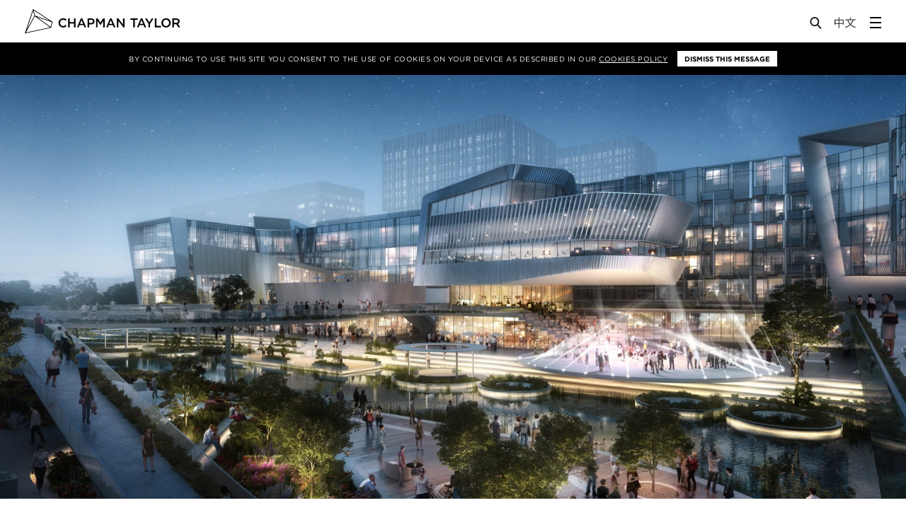

--- FILE ---
content_type: text/html; charset=UTF-8
request_url: https://www.chapmantaylor.com/count/31360
body_size: -251
content:
8672